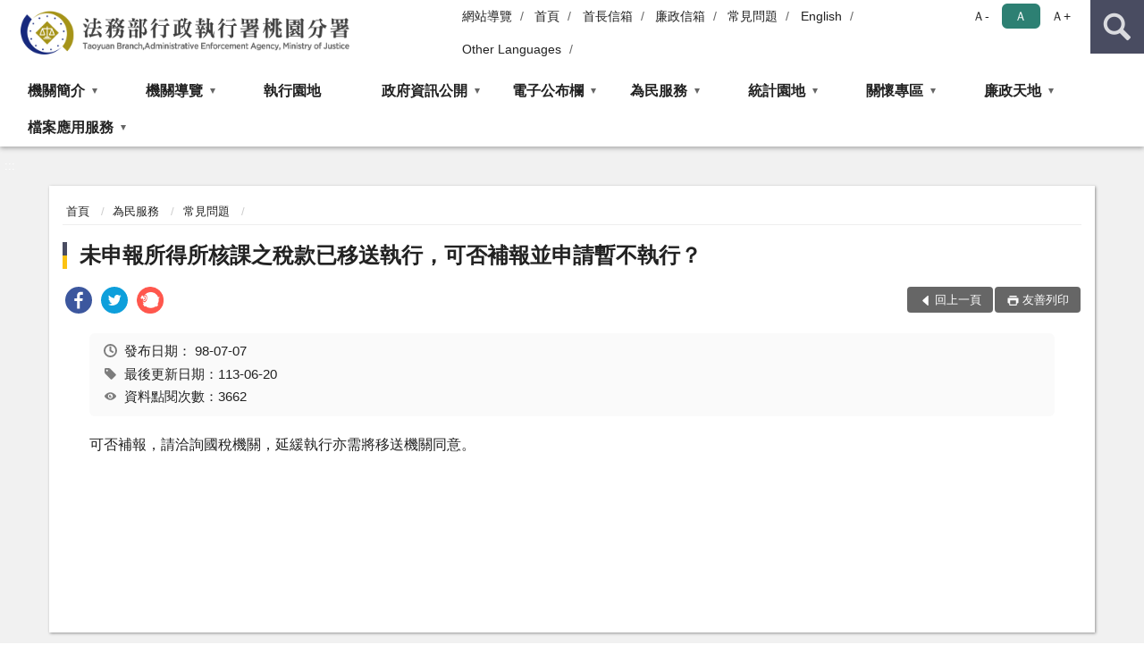

--- FILE ---
content_type: text/html; charset=utf-8
request_url: https://www.tyy.moj.gov.tw/233917/233971/233979/265786/
body_size: 15162
content:


<!doctype html>
<html lang="zh-Hant" class="no-js">
<head>
    <meta charset="utf-8">
    <meta http-equiv="X-UA-Compatible" content="IE=edge">
    <meta name="viewport" content="width=device-width, initial-scale=1">
    <meta name="format-detection" content="telephone=no">
    <meta name="Site" content="行政執行署桃園分署">
    <meta name="Version" content="中文網">
    <meta name="PageType" content="內容頁">
    <meta name="TreeNode" content="常見問題">
    <meta name="ContentTitle" content="未申報所得所核課之稅款已移送執行，可否補報並申請暫不執行？">

    <meta property="og:title" content="未申報所得所核課之稅款已移送執行，可否補報並申請暫不執行？">
    <meta property="og:type" content="website" />
    <meta property="og:url" content="https://www.tyy.moj.gov.tw/233917/233971/233979/265786/" />
    <meta property="og:image" content="">
    <meta property="og:image:width" content="50%">
    <meta property="og:image:height" content="50%">
    <meta property="og:site_name" content="行政執行署桃園分署">
    <meta property="og:description" content="未申報所得所核課之稅款已移送執行，可否補報並申請暫不執行？" />

    <meta name="DC.Title" content="未申報所得所核課之稅款已移送執行，可否補報並申請暫不執行？" />
    <meta name="DC.Creator" content="行政執行署桃園分署" />
    <meta name="DC.Subject" content="未申報所得所核課之稅款已移送執行，可否補報並申請暫不執行？" />
    <meta name="DC.Description" content="常見問題" />
    <meta name="DC.Contributor" content="行政執行署桃園分署" />
    <meta name="DC.Type" content="文字" />
    <meta name="DC.Format" content="text" />
    <meta name="DC.Source" content="行政執行署桃園分署" />
    <meta name="DC.Language" content="中文" />
    <meta name="DC.coverage.t.min" content="2009-07-07" />
    <meta name="DC.coverage.t.max" content="2029-07-07" />
    <meta name="DC.Publisher" content="行政執行署桃園分署" />
    <meta name="DC.Date" content="2009-07-07" />
    <meta name="DC.Identifier" content="2.16.886.101.20003.20006" />
    <meta name="DC.Relation" content="" />
    <meta name="DC.Rights" content="行政執行署桃園分署" />

    <meta name="Category.Theme" content="300" />
    <meta name="Category.Cake" content="600" />
    <meta name="Category.Service" content="I00" />

    <meta name="keywords" />

            <link rel="Shortcut Icon" type="image/x-icon" href="/media/20193657/favicon執行署.png" />
    <title>未申報所得所核課之稅款已移送執行，可否補報並申請暫不執行？-常見問題-法務部行政執行署桃園分署</title>
    <!--HTML5 Shim and Respond.js IE8 support of HTML5 elements and media queries [if lt IE 9]>
    <script src="js/html5shiv.js"></script>
    <script src="js/respond.min.js"></script>
    <![endif]-->
    <!-- slick css-->
    <link rel="stylesheet" type="text/css" href="/Content/D/vendor/slick/slick.css" />
    <link rel="stylesheet" type="text/css" href="/Content/D/vendor/slick/slick-theme.css" />

    <!-- fancybox css -->
    <link rel="stylesheet" href="/Content/D/vendor/fancybox/fancybox.css" />

    <!-- hyUI css -->
    <link rel="stylesheet" href="/Content/D/D1_style/hyui.css">
    <link rel='stylesheet' href='/scripts/jquery-ui.css'>

    <!-- Global site tag (gtag.js) - Google Analytics -->
<script async src="https://www.googletagmanager.com/gtag/js?id=UA-38057507-1"></script>
<script>
  window.dataLayer = window.dataLayer || [];
  function gtag(){dataLayer.push(arguments);}
  gtag('js', new Date());

  gtag('config', 'UA-38057507-1');
</script>
    <!-- Google Tag Manager -->
    <script>
        (function (w, d, s, l, i) {
            w[l] = w[l] || []; w[l].push({
                'gtm.start':
                    new Date().getTime(), event: 'gtm.js'
            }); var f = d.getElementsByTagName(s)[0],
                j = d.createElement(s), dl = l != 'dataLayer' ? '&l=' + l : ''; j.async = true; j.src =
                    'https://www.googletagmanager.com/gtm.js?id=' + i + dl; f.parentNode.insertBefore(j, f);
        })(window, document, 'script', 'dataLayer', 'GTM-PVTNFB4');</script>
    <!-- End Google Tag Manager -->
<style>
    input:disabled, textarea:disabled, select:disabled {
        background-color: #f2f2f2;
    }

    .verify {
        color: blue;
    }

    .mp_slider_container,
    .marquee_container {
        position: relative;
    }
    .mp_slider_container_main {
        width: 100%;
        overflow: hidden;
        position: relative;
    }
    .slick-autoplay-toggle {
        position: absolute;
        right: 20px;
        min-width: 40px;
        top: 4.5px;
        z-index: 10;
        padding: 5px 10px;
        background: rgba(0, 0, 0, 0.7);
        color: #fff;
        border: none;
        cursor: pointer;
        font-size: 0.875rem;
        border-radius: 5px;
    }

    .marquee_container .slick-autoplay-toggle {
        right: 55px;
    }
</style>
</head>
<body>
    <!-- Google Tag Manager (noscript) -->
    <noscript>
        <iframe title="googletag" src="https://www.googletagmanager.com/ns.html?id=GTM-PVTNFB4"
                height="0" width="0" style="display:none;visibility:hidden"></iframe>
    </noscript>
    <!-- End Google Tag Manager (noscript) -->
    <!-- 直接跳主內容區 -->
    <a class="goCenter" href="#aC" tabindex="1">按Enter到主內容區</a>
    <!-- wrapper 最大寬度 -->
    <div class="wrapper">
        
<header class="header ">
    <div class="container">
        <a class="accesskey" href="#aU" id="aU" accesskey="U" title="網站標題">:::</a>
        

<nav class="navigation">
    <!-- 一組ul預設靠右 可同時存在2組-->
    <ul>

                        <li>
                            <a href="/umbraco/surface/Ini/CountAndRedirectUrl?nodeId=657608" title="網站導覽" target="_self" >網站導覽</a>
                        </li>
                        <li>
                            <a href="/umbraco/surface/Ini/CountAndRedirectUrl?nodeId=657635" title="首頁" target="_self" >首頁</a>
                        </li>
                        <li>
                            <a href="/umbraco/surface/Ini/CountAndRedirectUrl?nodeId=657687" title="首長信箱(另開新視窗)" target="_blank" rel="noopener noreferrer">首長信箱</a>
                        </li>
                        <li>
                            <a href="/umbraco/surface/Ini/CountAndRedirectUrl?nodeId=657711" title="廉政信箱" target="_self" >廉政信箱</a>
                        </li>
                        <li>
                            <a href="/umbraco/surface/Ini/CountAndRedirectUrl?nodeId=1664933" title="常見問題(另開新視窗)" target="_blank" rel="noopener noreferrer">常見問題</a>
                        </li>
                        <li>
                            <a href="/umbraco/surface/Ini/CountAndRedirectUrl?nodeId=657703" title="English" target="_self" >English</a>
                        </li>
                        <li>
                            <a href="/umbraco/surface/Ini/CountAndRedirectUrl?nodeId=1322212" title="Other Languages(另開新視窗)" target="_blank" rel="noopener noreferrer">Other Languages</a>
                        </li>

    </ul>
    <div class="font-size">
        <ul>
            <li class="size-s">
                <a href="#" name="fontSize" role="button" aria-pressed="false" title="小字級">Ａ-</a>
            </li>
            <li class="size-m">
                <a href="#" name="fontSize" role="button" aria-pressed="true" title="中字級" class="active">Ａ</a>
            </li>
            <li class="size-l">
                <a href="#" name="fontSize" role="button" aria-pressed="false" title="大字級">Ａ+</a>
            </li>
        </ul>
    </div>
</nav>
<h1>
    <a href="/"><img src="/media/20193662/05法務部行政執行署桃園分署.png" alt="法務部行政執行署桃園分署：回首頁" /></a>
</h1>
<!-- Search Start -->
<section class="search">
    <noscript>
您的瀏覽器不支援 JavaScript 或 JavaScript已停用    </noscript>
    <form action="/234037/234047/" class="form_inline">
        <div class="form_grp">
            <label for="q">搜尋</label>
            <input name="q" id="q" type="text" placeholder="請輸入文字" accesskey="S" autocomplete="off">
            <input title="查詢" type="submit" value="查詢">
        </div>
        <div class="btn_grp">
            <input onclick="window.open('https://www.google.com.tw/advanced_search?hl=zh-TW&as_q=&num=100&as_sitesearch='+location.hostname);" type="button" value="進階搜尋" title="進階搜尋 (另開新視窗)">
        </div>
    </form>
            <div class="keywordHot">
                <ul>
                        <li>
                            <a href="/234037/234047/?q=通訊投標" title="通訊投標">通訊投標</a>
                        </li>
                        <li>
                            <a href="/234037/234047/?q=為民服務" title="為民服務">為民服務</a>
                        </li>
                        <li>
                            <a href="/234037/234047/?q=傳繳" title="傳繳">傳繳</a>
                        </li>
                        <li>
                            <a href="/234037/234047/?q=拍賣" title="拍賣">拍賣</a>
                        </li>
                        <li>
                            <a href="/234037/234047/?q=防疫專區" title="防疫專區">防疫專區</a>
                        </li>
                </ul>
            </div>
</section>
<!-- noscript -->
<noscript>
您的瀏覽器不支援JavaScript語法，JavaScript語法並不影響內容的陳述。您可使用按鍵盤上的Ctrl鍵+ (+)鍵放大/(-)鍵縮小來改變字型大小；回到上一頁可使用瀏覽器提供的 Alt+左方向鍵(←) 快速鍵功能；列印可使用瀏覽器提供的(Ctrl+P)功能。</noscript>
<!-- menu Start -->
<nav class="menu">
    <ul>
                <li>
                    <a href="https://www.tyy.moj.gov.tw/233917/233918/Normalnodelist" title="機關簡介" target="_self" name="menuButton" aria-expanded="false" >機關簡介</a>
                        <ul>
                                <li>
                                    <a href="https://www.tyy.moj.gov.tw/233917/233918/233919/261160/post" target="_self" title="機關沿革"  >機關沿革</a>
                                </li>
                                <li>
                                    <a href="https://www.tyy.moj.gov.tw/233917/233918/233920/1508214/post" target="_self" title="首長簡介"  >首長簡介</a>
                                </li>
                                <li>
                                    <a href="https://www.tyy.moj.gov.tw/233917/233918/233921/261195/post" target="_self" title="組織職掌"  >組織職掌</a>
                                </li>
                                <li>
                                    <a href="https://www.tyy.moj.gov.tw/233917/233918/233922/261201/post" target="_self" title="管轄區域"  >管轄區域</a>
                                </li>
                                <li>
                                    <a href="https://www.tyy.moj.gov.tw/233917/233918/233924/Nodelist" target="_self" title="大事紀專區" name="menuButton" aria-expanded="false" >大事紀專區</a>
                                        <ul>
                                                <li>
                                                    <a href="https://www.tyy.moj.gov.tw/233917/233918/233924/1585475/Lpsimplelist" target="_self" title="114年"  >114年</a>
                                                </li>
                                                <li>
                                                    <a href="https://www.tyy.moj.gov.tw/233917/233918/233924/1434989/Lpsimplelist" target="_self" title="113年"  >113年</a>
                                                </li>
                                                <li>
                                                    <a href="https://www.tyy.moj.gov.tw/233917/233918/233924/1261765/Lpsimplelist" target="_self" title="112年"  >112年</a>
                                                </li>
                                                <li>
                                                    <a href="https://www.tyy.moj.gov.tw/233917/233918/233924/1117656/Lpsimplelist" target="_self" title="111年"  >111年</a>
                                                </li>
                                                <li>
                                                    <a href="https://www.tyy.moj.gov.tw/233917/233918/233924/968936/Lpsimplelist" target="_self" title="110年"  >110年</a>
                                                </li>
                                                <li>
                                                    <a href="https://www.tyy.moj.gov.tw/233917/233918/233924/838300/Lpsimplelist" target="_self" title="109年"  >109年</a>
                                                </li>
                                                <li>
                                                    <a href="https://www.tyy.moj.gov.tw/233917/233918/233924/662976/Lpsimplelist" target="_self" title="108年"  >108年</a>
                                                </li>
                                                <li>
                                                    <a href="https://www.tyy.moj.gov.tw/233917/233918/233924/233925/Lpsimplelist" target="_self" title="107年"  >107年</a>
                                                </li>
                                                <li>
                                                    <a href="https://www.tyy.moj.gov.tw/233917/233918/233924/233926/Lpsimplelist" target="_self" title="106年"  >106年</a>
                                                </li>
                                                <li>
                                                    <a href="https://www.tyy.moj.gov.tw/233917/233918/233924/233927/Lpsimplelist" target="_self" title="105年"  >105年</a>
                                                </li>
                                                <li>
                                                    <a href="https://www.tyy.moj.gov.tw/233917/233918/233924/233928/Lpsimplelist" target="_self" title="104年"  >104年</a>
                                                </li>
                                                <li>
                                                    <a href="https://www.tyy.moj.gov.tw/233917/233918/233924/233929/Lpsimplelist" target="_self" title="103年"  >103年</a>
                                                </li>
                                                <li>
                                                    <a href="https://www.tyy.moj.gov.tw/233917/233918/233924/233930/Lpsimplelist" target="_self" title="102年"  >102年</a>
                                                </li>
                                                <li>
                                                    <a href="https://www.tyy.moj.gov.tw/233917/233918/233924/233931/Lpsimplelist" target="_self" title="101年"  >101年</a>
                                                </li>
                                                <li>
                                                    <a href="https://www.tyy.moj.gov.tw/233917/233918/233924/678898/Nodelist" target="_self" title="大事紀專區(100年以前)"  >大事紀專區(100年以前)</a>
                                                </li>
                                        </ul>
                                </li>
                        </ul>

                </li>
                <li>
                    <a href="https://www.tyy.moj.gov.tw/233917/233943/Normalnodelist" title="機關導覽" target="_self" name="menuButton" aria-expanded="false" >機關導覽</a>
                        <ul>
                                <li>
                                    <a href="https://www.tyy.moj.gov.tw/233917/233943/233944/263441/post" target="_self" title="機關位置圖"  >機關位置圖</a>
                                </li>
                                <li>
                                    <a href="https://www.tyy.moj.gov.tw/233917/233943/233945/263446/post" target="_self" title="樓層介紹"  >樓層介紹</a>
                                </li>
                                <li>
                                    <a href="https://www.tyy.moj.gov.tw/233917/233943/233947/263454/post" target="_self" title="洽公資訊"  >洽公資訊</a>
                                </li>
                        </ul>

                </li>
                <li>
                    <a href="https://www.tpk.moj.gov.tw/9937/9945/9949/" title="執行園地(另開新視窗)" target="_blank"  rel="noopener noreferrer">執行園地</a>

                </li>
                <li>
                    <a href="https://www.tyy.moj.gov.tw/233917/233948/Normalnodelist" title="政府資訊公開" target="_self" name="menuButton" aria-expanded="false" >政府資訊公開</a>
                        <ul>
                                <li>
                                    <a href="https://www.tyy.moj.gov.tw/233917/233948/233949/Nodelist" target="_self" title="預算及決算書、會計報告" name="menuButton" aria-expanded="false" >預算及決算書、會計報告</a>
                                        <ul>
                                                <li>
                                                    <a href="https://www.tyy.moj.gov.tw/233917/233948/233949/233950/Lpsimplelist" target="_self" title="本分署預算、決算報表"  >本分署預算、決算報表</a>
                                                </li>
                                                <li>
                                                    <a href="https://www.tyy.moj.gov.tw/233917/233948/233949/233951/Lpsimplelist" target="_self" title="會計報告"  >會計報告</a>
                                                </li>
                                        </ul>
                                </li>
                                <li>
                                    <a href="https://www.tyy.moj.gov.tw/233917/233948/233952/Lpsimplelist" target="_self" title="重大政策"  >重大政策</a>
                                </li>
                                <li>
                                    <a href="https://mojlaw.moj.gov.tw/index.aspx" target="_blank" title="主管法規(另開新視窗)"  rel="noopener noreferrer">主管法規</a>
                                </li>
                                <li>
                                    <a href="https://www.tyy.moj.gov.tw/233917/233971/233973/" target="_self" title="行政指導文書"  >行政指導文書</a>
                                </li>
                                <li>
                                    <a href="https://www.tyy.moj.gov.tw/233917/233948/233955/1221386/post" target="_self" title="施政計畫"  >施政計畫</a>
                                </li>
                                <li>
                                    <a href="https://www.tyy.moj.gov.tw/233917/233948/233956/Lpsimplelist" target="_self" title="研究報告"  >研究報告</a>
                                </li>
                                <li>
                                    <a href="https://www.tyy.moj.gov.tw/233917/233987/" target="_self" title="業務統計"  >業務統計</a>
                                </li>
                                <li>
                                    <a href="https://www.tyy.moj.gov.tw/233917/233948/233958/263865/post" target="_self" title="請願訴願"  >請願訴願</a>
                                </li>
                                <li>
                                    <a href="https://www.tyy.moj.gov.tw/233917/233948/233959/263868/post" target="_self" title="國家賠償事件"  >國家賠償事件</a>
                                </li>
                                <li>
                                    <a href="https://www.tyy.moj.gov.tw/233917/233948/233960/Lpsimplelist" target="_self" title="書面之公共工程及採購契約"  >書面之公共工程及採購契約</a>
                                </li>
                                <li>
                                    <a href="https://www.tyy.moj.gov.tw/233917/233948/233961/263998/post" target="_self" title="支付或接受之補助"  >支付或接受之補助</a>
                                </li>
                                <li>
                                    <a href="https://www.tyy.moj.gov.tw/233917/233948/233962/1161261/post" target="_self" title="提供政府資訊申請書"  >提供政府資訊申請書</a>
                                </li>
                                <li>
                                    <a href="https://www.tyy.moj.gov.tw/233917/233948/233963/1161282/post" target="_self" title="個人資料檔案公開"  >個人資料檔案公開</a>
                                </li>
                                <li>
                                    <a href="https://www.tyy.moj.gov.tw/233917/233948/233964/Lpsimplelist" target="_self" title="內部控制聲明書"  >內部控制聲明書</a>
                                </li>
                                <li>
                                    <a href="https://www.tyy.moj.gov.tw/233917/233948/766662/Lpsimplelist" target="_self" title="政策宣導廣告經費彙整"  >政策宣導廣告經費彙整</a>
                                </li>
                                <li>
                                    <a href="https://www.tyy.moj.gov.tw/233917/233948/884310/1564527/post" target="_self" title="公共設施維護管理"  >公共設施維護管理</a>
                                </li>
                                <li>
                                    <a href="https://www.tyy.moj.gov.tw/233917/233948/924111/Lpsimplelist" target="_self" title="性別主流化專區"  >性別主流化專區</a>
                                </li>
                                <li>
                                    <a href="https://www.tyy.moj.gov.tw/233917/233948/935502/935513/post" target="_self" title="資訊安全行政規則"  >資訊安全行政規則</a>
                                </li>
                        </ul>

                </li>
                <li>
                    <a href="https://www.tyy.moj.gov.tw/233917/233965/Normalnodelist" title="電子公布欄" target="_self" name="menuButton" aria-expanded="false" >電子公布欄</a>
                        <ul>
                                <li>
                                    <a href="https://www.tyy.moj.gov.tw/233917/233965/233966/Lpsimplelist" target="_self" title="最新消息"  >最新消息</a>
                                </li>
                                <li>
                                    <a href="https://www.tyy.moj.gov.tw/233917/233965/805550/Lpsimplelist" target="_self" title="新聞稿專區"  >新聞稿專區</a>
                                </li>
                                <li>
                                    <a href="https://www.tpkonsale.moj.gov.tw/Estate" target="_blank" title="不動產拍賣公告(另開新視窗)"  rel="noopener noreferrer">不動產拍賣公告</a>
                                </li>
                                <li>
                                    <a href="https://www.tpkonsale.moj.gov.tw/Chattel" target="_blank" title="動產拍賣公告(另開新視窗)"  rel="noopener noreferrer">動產拍賣公告</a>
                                </li>
                                <li>
                                    <a href="https://www.tpk.moj.gov.tw/9539/9801/Lpsimplelist" target="_blank" title="獎勵檢舉公告(另開新視窗)"  rel="noopener noreferrer">獎勵檢舉公告</a>
                                </li>
                                <li>
                                    <a href="https://www.tyy.moj.gov.tw/233917/233965/849806/Lpsimplelist" target="_self" title="防疫專區"  >防疫專區</a>
                                </li>
                        </ul>

                </li>
                <li>
                    <a href="https://www.tyy.moj.gov.tw/233917/233971/Normalnodelist" title="為民服務" target="_self" name="menuButton" aria-expanded="false" >為民服務</a>
                        <ul>
                                <li>
                                    <a href="https://www.tyy.moj.gov.tw/233917/233971/233979/Lpsimplelist" target="_self" title="常見問題"  >常見問題</a>
                                </li>
                                <li>
                                    <a href="https://www.tyy.moj.gov.tw/233917/233971/233972/Lpsimplelist" target="_self" title="為民服務園地"  >為民服務園地</a>
                                </li>
                                <li>
                                    <a href="https://www.tyy.moj.gov.tw/233917/233971/233973/Lpsimplelist" target="_self" title="書類下載區"  >書類下載區</a>
                                </li>
                                <li>
                                    <a href="https://www.tyy.moj.gov.tw/233917/233971/233974/Lpsimplelist" target="_self" title="個案轉介單下載區"  >個案轉介單下載區</a>
                                </li>
                                <li>
                                    <a href="https://www.tyy.moj.gov.tw/233917/233971/233976/265629/post" target="_self" title="各項業務處理流程圖"  >各項業務處理流程圖</a>
                                </li>
                                <li>
                                    <a href="https://www.tyy.moj.gov.tw/233917/233971/233977/265634/" target="_self" title="民意信箱處理流程說明"  >民意信箱處理流程說明</a>
                                </li>
                                <li>
                                    <a href="https://www.tyy.moj.gov.tw/233917/233971/658785/Lpsimplelist" target="_self" title="陳情處理規定"  >陳情處理規定</a>
                                </li>
                                <li>
                                    <a href="https://eservice.moj.gov.tw/" target="_blank" title="民眾申辦項目(另開新視窗)"  rel="noopener noreferrer">民眾申辦項目</a>
                                </li>
                                <li>
                                    <a href="https://www.tyy.moj.gov.tw/233917/233971/798137/803221/post" target="_self" title="不動產通訊投標專區"  >不動產通訊投標專區</a>
                                </li>
                                <li>
                                    <a href="https://www.tyy.moj.gov.tw/233917/233971/1023269/1023306/post" target="_self" title="線上回傳繳款證明"  >線上回傳繳款證明</a>
                                </li>
                        </ul>

                </li>
                <li>
                    <a href="https://www.tyy.moj.gov.tw/233917/233987/Normalnodelist" title="統計園地" target="_self" name="menuButton" aria-expanded="false" >統計園地</a>
                        <ul>
                                <li>
                                    <a href="https://www.tyy.moj.gov.tw/233917/233987/233989/Nodelist" target="_self" title="行政執行統計" name="menuButton" aria-expanded="false" >行政執行統計</a>
                                        <ul>
                                                <li>
                                                    <a href="https://www.tyy.moj.gov.tw/233917/233987/233989/233990/1561056/post" target="_self" title="行政執行案件收結情形"  >行政執行案件收結情形</a>
                                                </li>
                                                <li>
                                                    <a href="https://www.tyy.moj.gov.tw/233917/233987/233989/233991/1561074/post" target="_self" title="行政執行案件徵起金額"  >行政執行案件徵起金額</a>
                                                </li>
                                                <li>
                                                    <a href="https://www.tyy.moj.gov.tw/233917/233948/233959/263868/" target="_self" title="國家賠償事件收結情形"  >國家賠償事件收結情形</a>
                                                </li>
                                        </ul>
                                </li>
                                <li>
                                    <a href="https://www.tyy.moj.gov.tw/233917/233987/233994/233995/Lpsimplelist" target="_self" title="業務成效" name="menuButton" aria-expanded="false" >業務成效</a>
                                        <ul>
                                                <li>
                                                    <a href="https://www.tyy.moj.gov.tw/233917/233987/233994/233995/1561085/post" target="_self" title="聲明異議案件"  >聲明異議案件</a>
                                                </li>
                                        </ul>
                                </li>
                                <li>
                                    <a href="https://www.rjsd.moj.gov.tw/RJSDWeb/common/SubMenu.aspx?menu=BOOK" target="_blank" title="統計分析(另開新視窗)"  rel="noopener noreferrer">統計分析</a>
                                </li>
                                <li>
                                    <a href="https://www.rjsd.moj.gov.tw/RJSDWeb/common/RelatedWebsite.aspx" target="_blank" title="統計相關網站(另開新視窗)"  rel="noopener noreferrer">統計相關網站</a>
                                </li>
                                <li>
                                    <a href="https://www.tyy.moj.gov.tw/233917/233987/1008275/Lpsimplelist" target="_self" title="園地導覽"  >園地導覽</a>
                                </li>
                        </ul>

                </li>
                <li>
                    <a href="https://www.tyy.moj.gov.tw/233917/1209924/Normalnodelist" title="關懷專區" target="_self" name="menuButton" aria-expanded="false" >關懷專區</a>
                        <ul>
                                <li>
                                    <a href="https://www.tyy.moj.gov.tw/234052/234079/1228866/" target="_blank" title="欠稅費查詢及繳款(另開新視窗)"  rel="noopener noreferrer">欠稅費查詢及繳款</a>
                                </li>
                                <li>
                                    <a href="https://www.tyy.moj.gov.tw/234052/234079/1229026/" target="_blank" title="老舊機車報廢切結(另開新視窗)"  rel="noopener noreferrer">老舊機車報廢切結</a>
                                </li>
                                <li>
                                    <a href="https://www.tyy.moj.gov.tw/234052/234079/1229029/" target="_blank" title="法律扶助(另開新視窗)"  rel="noopener noreferrer">法律扶助</a>
                                </li>
                                <li>
                                    <a href="https://www.tyy.moj.gov.tw/234052/234079/1229032/" target="_blank" title="社會救助及就業訊息(另開新視窗)"  rel="noopener noreferrer">社會救助及就業訊息</a>
                                </li>
                                <li>
                                    <a href="https://www.tyy.moj.gov.tw/233917/1209924/1228837/Lpsimplelist" target="_self" title="溫馨故事"  >溫馨故事</a>
                                </li>
                                <li>
                                    <a href="https://www.tyy.moj.gov.tw/233917/1209924/1322551/Lpsimplelist" target="_self" title="業務宣導及關懷"  >業務宣導及關懷</a>
                                </li>
                        </ul>

                </li>
                <li>
                    <a href="https://www.tyy.moj.gov.tw/233917/234014/Normalnodelist" title="廉政天地" target="_self" name="menuButton" aria-expanded="false" >廉政天地</a>
                        <ul>
                                <li>
                                    <a href="https://www.tyy.moj.gov.tw/233917/234014/234015/266414/post" target="_self" title="政風業務職掌"  >政風業務職掌</a>
                                </li>
                                <li>
                                    <a href="https://www.aac.moj.gov.tw/6398/6540/1309611/" target="_blank" title="揭弊者保護專區(另開新視窗)"  rel="noopener noreferrer">揭弊者保護專區</a>
                                </li>
                                <li>
                                    <a href="https://www.tyy.moj.gov.tw/233917/234014/1209971/Lpsimplelist" target="_self" title="請託關說專區"  >請託關說專區</a>
                                </li>
                                <li>
                                    <a href="https://www.tyy.moj.gov.tw/233917/233965/1003683/" target="_self" title="身分揭露及公開專區"  >身分揭露及公開專區</a>
                                </li>
                                <li>
                                    <a href="https://www.tyy.moj.gov.tw/234037/234039/657711/" target="_blank" title="廉政信箱(另開新視窗)"  rel="noopener noreferrer">廉政信箱</a>
                                </li>
                                <li>
                                    <a href="https://www.tyy.moj.gov.tw/233917/234014/1328913/Lpsimplelist" target="_self" title="廉政宣導"  >廉政宣導</a>
                                </li>
                        </ul>

                </li>
                <li>
                    <a href="https://www.tyy.moj.gov.tw/233917/1321557/Normalnodelist" title="檔案應用服務" target="_self" name="menuButton" aria-expanded="false" >檔案應用服務</a>
                        <ul>
                                <li>
                                    <a href="/media/20516250/桃園分署檔案申請應用作業要點.pdf?mediaDL=true" target="_blank" title="檔案申請應用作業要點.pdf(另開新視窗)"  rel="noopener noreferrer">檔案申請應用作業要點</a>
                                </li>
                                <li>
                                    <a href="https://www.tyy.moj.gov.tw/233917/1321557/1321564/Lpsimplelist" target="_self" title="檔案應用申請書表"  >檔案應用申請書表</a>
                                </li>
                                <li>
                                    <a href="https://www.tyy.moj.gov.tw/233917/1321557/1321566/Lpsimplelist" target="_self" title="檔案應用Q＆A"  >檔案應用Q＆A</a>
                                </li>
                                <li>
                                    <a href="https://www.archives.gov.tw/" target="_blank" title="國家檔案局(另開新視窗)"  rel="noopener noreferrer">國家檔案局</a>
                                </li>
                                <li>
                                    <a href="https://www.tyy.moj.gov.tw/233917/1321557/1321573/Lpsimplelist" target="_self" title="相關法規"  >相關法規</a>
                                </li>
                        </ul>

                </li>
    </ul>
</nav>


    </div>
</header>
<div id="center" class="main innerpage">
    <a class="accesskey" href="#aC" id="aC" accesskey="C" title="主要內容區">:::</a>
    <div class="container">
        <!-- content為一定要存在之內容區 -->
        <div class="content">
            <!-- breadcrumb路徑 -->
            
    <div class="breadcrumb">
        <ul>
                    <li>
                        <a href="/">首頁</a>
                    </li>
                    <li>
                        <a href="https://www.tyy.moj.gov.tw/233917/233971/Normalnodelist" title="為民服務" target="_self" >為民服務</a>
                    </li>
                    <li>
                        <a href="https://www.tyy.moj.gov.tw/233917/233971/233979/Lpsimplelist" title="常見問題" target="_self" >常見問題</a>
                    </li>
            
        </ul>
    </div>

            <!-- h2節點 -->
            <h2 class="title" tabindex="0">未申報所得所核課之稅款已移送執行，可否補報並申請暫不執行？</h2>
                <div class="share ">
                    <ul>
                        <li>
                            <a role="link" title="facebook(另開新視窗)" href="javascript:desc='';via='';if(document.referrer)via=document.referrer;if(typeof(_ref)!='undefined')via=_ref;if(window.getSelection)desc=window.getSelection();if(document.getSelection)desc=document.getSelection();if(document.selection)desc=document.selection.createRange().text;void(open('https://www.facebook.com/share.php?u='+encodeURIComponent(location.href)));"><img src="/content/A/images/basic/icon_facebook.svg" alt="facebook "></a>
                        </li>
                        <li>
                            <a role="link" title="twitter(另開新視窗)" href="javascript:void(window.open('https://twitter.com/home/?status='.concat(encodeURIComponent(document.title)).concat(' ').concat(encodeURIComponent(location.href))));"><img src="/content/A/images/basic/icon_twitter.svg " alt="twitter "></a>
                        </li>
                        <li>
                            <a role="link" title="plurk(另開新視窗)" href="javascript:void(window.open('https://www.plurk.com/?qualifier=shares&amp;status='.concat(encodeURIComponent(location.href)).concat(' ').concat('(').concat(encodeURIComponent(document.title)).concat(')')));"><img src="/content/A/images/basic/function_plurk.png " alt="plurk "></a>
                        </li>
                        
                    </ul>
                </div>
                        <!-- function功能區塊 -->
            <div class="function">
                <ul>
                    <li class="back icon_back">
                        <a role="button" href="javascript:window.location =document.referrer;">回上一頁</a>
                    </li>
                        <li class="print icon_print">
                            <a role="button" href="javascript:window.print();">友善列印</a>
                        </li>
                                    </ul>
            </div>
            
<style>
    .file_download li a[href*=".pdf"]:after {
        background: url(/Content/A/images/basic/icon_pdf.jpg);
    }

    .file_download li a[href*=".doc"]:after {
        background: url(/Content/A/images/basic/icon_doc.jpg);
    }

    .file_download li a[href*=".odf"]:after {
        background: url(/Content/A/images/basic/icon_odf.jpg);
    }

    .file_download li a[href*=".odt"]:after {
        background: url(/Content/A/images/basic/icon_odt.jpg);
    }

    .file_download li a[href*=".xls"]:after {
        background: url(/Content/A/images/basic/icon_xls.jpg);
    }

    .file_download li a[href*=".ppt"]:after {
        background: url(/Content/A/images/basic/icon_ppt.jpg);
    }

    .file_download li a[href*=".jpg"]:after {
        background: url(/Content/A/images/basic/icon_jpg.jpg);
    }

    .file_download li a[href*=".mp3"]:after {
        background: url(/Content/A/images/basic/icon_mp3.jpg);
    }

    .file_download li a[href*=".mov"]:after {
        background: url(/Content/A/images/basic/icon_mov.jpg);
    }

    .file_download li a[href*=".txt"]:after {
        background: url(/Content/A/images/basic/icon_txt.jpg);
    }

    .file_download li a[href*=".dot"]:after {
        background: url(/Content/A/images/basic/icon_dot.jpg);
    }

    .file_download li a[href*=".zip"]:after {
        background: url(/Content/A/images/basic/icon_zip.jpg);
    }
</style>
            <!-- CP Start -->
            <section class="cp ">
                <div class="info">
                    <ul>
                        <li>
                            <i class="i_clock"></i>發布日期：
                            <time datetime="2009-07-07 00:00:00" title="發布日期">98-07-07</time>
                        </li>
                        <li>
                            <i class="i_tag"></i>最後更新日期：113-06-20
                        </li>
                        <li>
                            <i class="i_view"></i>資料點閱次數：3662
                        </li>
                    </ul>
                </div>
                <p>可否補報，請洽詢國稅機關，延緩執行亦需將移送機關同意。</p>
                
            </section>
            <!-- CP End -->
            <!-- cp_slider+slick_lightbox -->
            <!-- weblink 外部連結 -->
            <!-- file download 檔案下載 -->



        </div>
    </div>
</div>

<!-- fatfooter Start -->
<section class="fatfooter">
    <div class="container">
        <button type="button" name="收合" class="btn btn-fatfooter">收合</button>
        <nav>
            <ul>
                        <li>
                            <a href="https://www.tyy.moj.gov.tw/233917/233918/Normalnodelist"  target="_self" title="機關簡介" >機關簡介</a>
                                    <ul>
                                            <li>
                                                <a href="https://www.tyy.moj.gov.tw/233917/233918/233919/261160/post" target="_self" title="機關沿革" >機關沿革</a>
                                            </li>
                                            <li>
                                                <a href="https://www.tyy.moj.gov.tw/233917/233918/233920/1508214/post" target="_self" title="首長簡介" >首長簡介</a>
                                            </li>
                                            <li>
                                                <a href="https://www.tyy.moj.gov.tw/233917/233918/233921/261195/post" target="_self" title="組織職掌" >組織職掌</a>
                                            </li>
                                            <li>
                                                <a href="https://www.tyy.moj.gov.tw/233917/233918/233922/261201/post" target="_self" title="管轄區域" >管轄區域</a>
                                            </li>
                                            <li>
                                                <a href="https://www.tyy.moj.gov.tw/233917/233918/233924/Nodelist" target="_self" title="大事紀專區" >大事紀專區</a>
                                            </li>
                                    </ul>

                        </li>
                        <li>
                            <a href="https://www.tyy.moj.gov.tw/233917/233943/Normalnodelist"  target="_self" title="機關導覽" >機關導覽</a>
                                    <ul>
                                            <li>
                                                <a href="https://www.tyy.moj.gov.tw/233917/233943/233944/263441/post" target="_self" title="機關位置圖" >機關位置圖</a>
                                            </li>
                                            <li>
                                                <a href="https://www.tyy.moj.gov.tw/233917/233943/233945/263446/post" target="_self" title="樓層介紹" >樓層介紹</a>
                                            </li>
                                            <li>
                                                <a href="https://www.tyy.moj.gov.tw/233917/233943/233947/263454/post" target="_self" title="洽公資訊" >洽公資訊</a>
                                            </li>
                                    </ul>

                        </li>
                        <li>
                            <a href="https://www.tpk.moj.gov.tw/9937/9945/9949/"  target="_blank" title="執行園地(另開新視窗)" rel="noopener noreferrer">執行園地</a>

                        </li>
                        <li>
                            <a href="https://www.tyy.moj.gov.tw/233917/233948/Normalnodelist"  target="_self" title="政府資訊公開" >政府資訊公開</a>
                                    <ul>
                                            <li>
                                                <a href="https://www.tyy.moj.gov.tw/233917/233948/233949/Nodelist" target="_self" title="預算及決算書、會計報告" >預算及決算書、會計報告</a>
                                            </li>
                                            <li>
                                                <a href="https://www.tyy.moj.gov.tw/233917/233948/233952/Lpsimplelist" target="_self" title="重大政策" >重大政策</a>
                                            </li>
                                            <li>
                                                <a href="https://mojlaw.moj.gov.tw/index.aspx" target="_blank" title="主管法規(另開新視窗)" rel="noopener noreferrer">主管法規</a>
                                            </li>
                                            <li>
                                                <a href="https://www.tyy.moj.gov.tw/233917/233971/233973/" target="_self" title="行政指導文書" >行政指導文書</a>
                                            </li>
                                            <li>
                                                <a href="https://www.tyy.moj.gov.tw/233917/233948/233955/1221386/post" target="_self" title="施政計畫" >施政計畫</a>
                                            </li>
                                            <li>
                                                <a href="https://www.tyy.moj.gov.tw/233917/233948/233956/Lpsimplelist" target="_self" title="研究報告" >研究報告</a>
                                            </li>
                                            <li>
                                                <a href="https://www.tyy.moj.gov.tw/233917/233987/" target="_self" title="業務統計" >業務統計</a>
                                            </li>
                                            <li>
                                                <a href="https://www.tyy.moj.gov.tw/233917/233948/233958/263865/post" target="_self" title="請願訴願" >請願訴願</a>
                                            </li>
                                            <li>
                                                <a href="https://www.tyy.moj.gov.tw/233917/233948/233959/263868/post" target="_self" title="國家賠償事件" >國家賠償事件</a>
                                            </li>
                                            <li>
                                                <a href="https://www.tyy.moj.gov.tw/233917/233948/233960/Lpsimplelist" target="_self" title="書面之公共工程及採購契約" >書面之公共工程及採購契約</a>
                                            </li>
                                            <li>
                                                <a href="https://www.tyy.moj.gov.tw/233917/233948/233961/263998/post" target="_self" title="支付或接受之補助" >支付或接受之補助</a>
                                            </li>
                                            <li>
                                                <a href="https://www.tyy.moj.gov.tw/233917/233948/233962/1161261/post" target="_self" title="提供政府資訊申請書" >提供政府資訊申請書</a>
                                            </li>
                                            <li>
                                                <a href="https://www.tyy.moj.gov.tw/233917/233948/233963/1161282/post" target="_self" title="個人資料檔案公開" >個人資料檔案公開</a>
                                            </li>
                                            <li>
                                                <a href="https://www.tyy.moj.gov.tw/233917/233948/233964/Lpsimplelist" target="_self" title="內部控制聲明書" >內部控制聲明書</a>
                                            </li>
                                            <li>
                                                <a href="https://www.tyy.moj.gov.tw/233917/233948/766662/Lpsimplelist" target="_self" title="政策宣導廣告經費彙整" >政策宣導廣告經費彙整</a>
                                            </li>
                                            <li>
                                                <a href="https://www.tyy.moj.gov.tw/233917/233948/884310/1564527/post" target="_self" title="公共設施維護管理" >公共設施維護管理</a>
                                            </li>
                                            <li>
                                                <a href="https://www.tyy.moj.gov.tw/233917/233948/924111/Lpsimplelist" target="_self" title="性別主流化專區" >性別主流化專區</a>
                                            </li>
                                            <li>
                                                <a href="https://www.tyy.moj.gov.tw/233917/233948/935502/935513/post" target="_self" title="資訊安全行政規則" >資訊安全行政規則</a>
                                            </li>
                                    </ul>

                        </li>
                        <li>
                            <a href="https://www.tyy.moj.gov.tw/233917/233965/Normalnodelist"  target="_self" title="電子公布欄" >電子公布欄</a>
                                    <ul>
                                            <li>
                                                <a href="https://www.tyy.moj.gov.tw/233917/233965/233966/Lpsimplelist" target="_self" title="最新消息" >最新消息</a>
                                            </li>
                                            <li>
                                                <a href="https://www.tyy.moj.gov.tw/233917/233965/805550/Lpsimplelist" target="_self" title="新聞稿專區" >新聞稿專區</a>
                                            </li>
                                            <li>
                                                <a href="https://www.tpkonsale.moj.gov.tw/Estate" target="_blank" title="不動產拍賣公告(另開新視窗)" rel="noopener noreferrer">不動產拍賣公告</a>
                                            </li>
                                            <li>
                                                <a href="https://www.tpkonsale.moj.gov.tw/Chattel" target="_blank" title="動產拍賣公告(另開新視窗)" rel="noopener noreferrer">動產拍賣公告</a>
                                            </li>
                                            <li>
                                                <a href="https://www.tpk.moj.gov.tw/9539/9801/Lpsimplelist" target="_blank" title="獎勵檢舉公告(另開新視窗)" rel="noopener noreferrer">獎勵檢舉公告</a>
                                            </li>
                                            <li>
                                                <a href="https://www.tyy.moj.gov.tw/233917/233965/849806/Lpsimplelist" target="_self" title="防疫專區" >防疫專區</a>
                                            </li>
                                    </ul>

                        </li>
                        <li>
                            <a href="https://www.tyy.moj.gov.tw/233917/233971/Normalnodelist"  target="_self" title="為民服務" >為民服務</a>
                                    <ul>
                                            <li>
                                                <a href="https://www.tyy.moj.gov.tw/233917/233971/233979/Lpsimplelist" target="_self" title="常見問題" >常見問題</a>
                                            </li>
                                            <li>
                                                <a href="https://www.tyy.moj.gov.tw/233917/233971/233972/Lpsimplelist" target="_self" title="為民服務園地" >為民服務園地</a>
                                            </li>
                                            <li>
                                                <a href="https://www.tyy.moj.gov.tw/233917/233971/233973/Lpsimplelist" target="_self" title="書類下載區" >書類下載區</a>
                                            </li>
                                            <li>
                                                <a href="https://www.tyy.moj.gov.tw/233917/233971/233974/Lpsimplelist" target="_self" title="個案轉介單下載區" >個案轉介單下載區</a>
                                            </li>
                                            <li>
                                                <a href="https://www.tyy.moj.gov.tw/233917/233971/233976/265629/post" target="_self" title="各項業務處理流程圖" >各項業務處理流程圖</a>
                                            </li>
                                            <li>
                                                <a href="https://www.tyy.moj.gov.tw/233917/233971/233977/265634/" target="_self" title="民意信箱處理流程說明" >民意信箱處理流程說明</a>
                                            </li>
                                            <li>
                                                <a href="https://www.tyy.moj.gov.tw/233917/233971/658785/Lpsimplelist" target="_self" title="陳情處理規定" >陳情處理規定</a>
                                            </li>
                                            <li>
                                                <a href="https://eservice.moj.gov.tw/" target="_blank" title="民眾申辦項目(另開新視窗)" rel="noopener noreferrer">民眾申辦項目</a>
                                            </li>
                                            <li>
                                                <a href="https://www.tyy.moj.gov.tw/233917/233971/798137/803221/post" target="_self" title="不動產通訊投標專區" >不動產通訊投標專區</a>
                                            </li>
                                            <li>
                                                <a href="https://www.tyy.moj.gov.tw/233917/233971/1023269/1023306/post" target="_self" title="線上回傳繳款證明" >線上回傳繳款證明</a>
                                            </li>
                                    </ul>

                        </li>
                        <li>
                            <a href="https://www.tyy.moj.gov.tw/233917/233987/Normalnodelist"  target="_self" title="統計園地" >統計園地</a>
                                    <ul>
                                            <li>
                                                <a href="https://www.tyy.moj.gov.tw/233917/233987/233989/Nodelist" target="_self" title="行政執行統計" >行政執行統計</a>
                                            </li>
                                            <li>
                                                <a href="https://www.tyy.moj.gov.tw/233917/233987/233994/233995/Lpsimplelist" target="_self" title="業務成效" >業務成效</a>
                                            </li>
                                            <li>
                                                <a href="https://www.rjsd.moj.gov.tw/RJSDWeb/common/SubMenu.aspx?menu=BOOK" target="_blank" title="統計分析(另開新視窗)" rel="noopener noreferrer">統計分析</a>
                                            </li>
                                            <li>
                                                <a href="https://www.rjsd.moj.gov.tw/RJSDWeb/common/RelatedWebsite.aspx" target="_blank" title="統計相關網站(另開新視窗)" rel="noopener noreferrer">統計相關網站</a>
                                            </li>
                                            <li>
                                                <a href="https://www.tyy.moj.gov.tw/233917/233987/1008275/Lpsimplelist" target="_self" title="園地導覽" >園地導覽</a>
                                            </li>
                                    </ul>

                        </li>
                        <li>
                            <a href="https://www.tyy.moj.gov.tw/233917/1209924/Normalnodelist"  target="_self" title="關懷專區" >關懷專區</a>
                                    <ul>
                                            <li>
                                                <a href="https://www.tyy.moj.gov.tw/234052/234079/1228866/" target="_blank" title="欠稅費查詢及繳款(另開新視窗)" rel="noopener noreferrer">欠稅費查詢及繳款</a>
                                            </li>
                                            <li>
                                                <a href="https://www.tyy.moj.gov.tw/234052/234079/1229026/" target="_blank" title="老舊機車報廢切結(另開新視窗)" rel="noopener noreferrer">老舊機車報廢切結</a>
                                            </li>
                                            <li>
                                                <a href="https://www.tyy.moj.gov.tw/234052/234079/1229029/" target="_blank" title="法律扶助(另開新視窗)" rel="noopener noreferrer">法律扶助</a>
                                            </li>
                                            <li>
                                                <a href="https://www.tyy.moj.gov.tw/234052/234079/1229032/" target="_blank" title="社會救助及就業訊息(另開新視窗)" rel="noopener noreferrer">社會救助及就業訊息</a>
                                            </li>
                                            <li>
                                                <a href="https://www.tyy.moj.gov.tw/233917/1209924/1228837/Lpsimplelist" target="_self" title="溫馨故事" >溫馨故事</a>
                                            </li>
                                            <li>
                                                <a href="https://www.tyy.moj.gov.tw/233917/1209924/1322551/Lpsimplelist" target="_self" title="業務宣導及關懷" >業務宣導及關懷</a>
                                            </li>
                                    </ul>

                        </li>
                        <li>
                            <a href="https://www.tyy.moj.gov.tw/233917/234014/Normalnodelist"  target="_self" title="廉政天地" >廉政天地</a>
                                    <ul>
                                            <li>
                                                <a href="https://www.tyy.moj.gov.tw/233917/234014/234015/266414/post" target="_self" title="政風業務職掌" >政風業務職掌</a>
                                            </li>
                                            <li>
                                                <a href="https://www.aac.moj.gov.tw/6398/6540/1309611/" target="_blank" title="揭弊者保護專區(另開新視窗)" rel="noopener noreferrer">揭弊者保護專區</a>
                                            </li>
                                            <li>
                                                <a href="https://www.tyy.moj.gov.tw/233917/234014/1209971/Lpsimplelist" target="_self" title="請託關說專區" >請託關說專區</a>
                                            </li>
                                            <li>
                                                <a href="https://www.tyy.moj.gov.tw/233917/233965/1003683/" target="_self" title="身分揭露及公開專區" >身分揭露及公開專區</a>
                                            </li>
                                            <li>
                                                <a href="https://www.tyy.moj.gov.tw/234037/234039/657711/" target="_blank" title="廉政信箱(另開新視窗)" rel="noopener noreferrer">廉政信箱</a>
                                            </li>
                                            <li>
                                                <a href="https://www.tyy.moj.gov.tw/233917/234014/1328913/Lpsimplelist" target="_self" title="廉政宣導" >廉政宣導</a>
                                            </li>
                                    </ul>

                        </li>
                        <li>
                            <a href="https://www.tyy.moj.gov.tw/233917/1321557/Normalnodelist"  target="_self" title="檔案應用服務" >檔案應用服務</a>
                                    <ul>
                                            <li>
                                                <a href="/media/20516250/桃園分署檔案申請應用作業要點.pdf?mediaDL=true" target="_blank" title="檔案申請應用作業要點.pdf(另開新視窗)" rel="noopener noreferrer">檔案申請應用作業要點</a>
                                            </li>
                                            <li>
                                                <a href="https://www.tyy.moj.gov.tw/233917/1321557/1321564/Lpsimplelist" target="_self" title="檔案應用申請書表" >檔案應用申請書表</a>
                                            </li>
                                            <li>
                                                <a href="https://www.tyy.moj.gov.tw/233917/1321557/1321566/Lpsimplelist" target="_self" title="檔案應用Q＆A" >檔案應用Q＆A</a>
                                            </li>
                                            <li>
                                                <a href="https://www.archives.gov.tw/" target="_blank" title="國家檔案局(另開新視窗)" rel="noopener noreferrer">國家檔案局</a>
                                            </li>
                                            <li>
                                                <a href="https://www.tyy.moj.gov.tw/233917/1321557/1321573/Lpsimplelist" target="_self" title="相關法規" >相關法規</a>
                                            </li>
                                    </ul>

                        </li>
            </ul>
        </nav>
    </div>
</section>
<!-- footer -->
<footer>
    <div class="container">
        <a class="accesskey" href="#aB" id="aB" accesskey="B" title="頁尾區">:::</a>
            <div class="location">
                <p>
                    地址: 330046 桃園市桃園區復興路186號<br>
<a href="https://www.tyy.moj.gov.tw/233917/233943/233944/263441/post" title="機關位置圖">機關位置圖</a>
                </p>
            </div>
                    <div class="contact">
                <p>
                    總機:(03)3579573
                </p>
            </div>
            <hr>
        <div class="qrcode">
                    <img src="/media/20460150/qrioitw-1.png?height=75" alt="桃園分署QR Code" title="桃園分署QR Code">
        </div>
        <div class="footer_info">
            <ul class="footer_link">
                        <li>
                            <a href="/umbraco/surface/Ini/CountAndRedirectUrl?nodeId=657566" title="資訊安全政策宣告(另開新視窗)" target="_blank" rel="noopener noreferrer">資訊安全政策宣告</a>
                        </li>
                        <li>
                            <a href="/umbraco/surface/Ini/CountAndRedirectUrl?nodeId=657688" title="隱私權保護宣告(另開新視窗)" target="_blank" rel="noopener noreferrer">隱私權保護宣告</a>
                        </li>
                        <li>
                            <a href="/234037/234040/1220829/post" title="資料開放宣告" target="_self" >資料開放宣告</a>
                        </li>
            </ul>
            服務時間：9:00~12:30 、 13:30~17:00
（中午由輪值人員服務）




<BR>為提供更為穩定的瀏覽品質與使用體驗，建議更新瀏覽器至以下版本：IE10(含)以上、最新版本Chrome、最新版本Firefox
        </div>
        <div class="footer_icon">
                            <a target="_blank" rel="noopener noreferrer" href="https://accessibility.moda.gov.tw/Applications/Detail?category=20241105105232" title="通過AA等級無障礙網頁檢測,另開新視窗">
                    <img src="/Content/A/images/basic/accessibilityAA.jpg" alt="通過AA等級無障礙網頁檢測">
                </a>
                            <a target="_blank" rel="noopener noreferrer" href="https://www.gov.tw/" title="我的e政府,另開新視窗">
                    <img src="/Content/A/images/basic/egov.png" alt="我的e政府,另開新視窗">
                </a>
                            <a target="_blank" rel="noopener noreferrer" href="https://www.youtube.com/channel/UCuI3A_FZzNl9deY_lROdIgQ" title="youtube(另開新視窗)">
                    <img src="/Content/A/images/icon_youtube.png" alt="youtube">
                </a>
                                        <a target="_blank" rel="noopener noreferrer" href="https://www.facebook.com/people/%E6%B3%95%E5%8B%99%E9%83%A8%E8%A1%8C%E6%94%BF%E5%9F%B7%E8%A1%8C%E7%BD%B2%E6%A1%83%E5%9C%92%E5%88%86%E7%BD%B2/100064620704707/?ref=embed_page" title="facebook(另開新視窗)">
                    <img src="/Content/A/images/icon_fb.png" alt="facebook">
                </a>
                                                

                                                                                        <span class="update">更新日期:<em>115-01-19</em></span>
                            <span class="counter">累計瀏覽人次:<em>4305995</em></span>
        </div>
    </div>
</footer>



    </div>
    <a href="javascript:;" class="scrollToTop" role="button">回頁首</a>
    <script src="/Content/D/js/jquery-3.5.1.min.js"></script>
    <script src="/Content/D/vendor/jquery.easing.min.js"></script>
    <script src="/Content/D/vendor/lazyload/lazyload.min.js"></script>

    <!-- fancybox -->
    <script src="/Content/D/vendor/fancybox/fancybox.umd.js"></script>
    <script src="/Content/D/vendor/fancybox/l10n/zh_TW.umd.js"></script>

    <!-- slick js -->
    <script src="/Content/D/vendor/slick/slick.min.js "></script>
    <script src='/scripts/jquery-ui.min.js'></script>
    <!-- hyUI -->
        <script src="/Content/D/js/hyui.js"></script>
    <!-- 客製js -->
    <script src="/Content/D/js/customize.js"></script>
    <script src="/scripts/jquery.ui.datepicker-zh-TW.js"></script>
    <!--chart.js-->
    <script src="/scripts/Chart.min.js?20250505"></script>
    <script src="/scripts/chartjs-plugin-datalabels.min.js"></script>

    <script type="text/javascript">
        Fancybox.bind('[data-fancybox="gallery"]', {
            //
        });
        try {
            if (top.location.host != window.location.host)
                top.location = window.location;
        }
        catch (err) {
            top.location = window.location;
        }
    </script>
    <script>
        $(document).ready(function () {
            const monitorElementDisplay = ($element, $control, attr = "aria-expanded") => {
                const observer = new MutationObserver(() => {
                    const isVisible = $element.css("display") === "block";
                    $control.attr(attr, isVisible);
                });
                observer.observe($element[0], {
                    attributes: true,
                    attributeFilter: ["style"],
                });
            };
            monitorElementDisplay($(".sidebar"), $(".sidebarCtrl"));
            monitorElementDisplay($(".search"), $(".searchCtrl"));

            $("li.hasChild").each(function () {
                const $this = $(this);
                const $submenu = $this.find("ul");
                const $menuButton = $this.find("a[name='menuButton']");
                monitorElementDisplay($submenu, $menuButton);
            });

            $("a[name='fontSize']").on("click", function () {
                console.log("點擊字級切換");
                $("a[name='fontSize']").attr("aria-pressed", false);
                $(this).attr("aria-pressed", true);
            });
        });
    </script>

    <script>
        document.addEventListener("DOMContentLoaded", function () {
            function setupAriaLive(containerSelector, itemSelector) {
                const containers = document.querySelectorAll(containerSelector);
                containers.forEach(container => {
                    const items = container.querySelectorAll(itemSelector);
                    function setAriaLive(state) {
                        items.forEach(item => item.setAttribute("aria-live", state));
                    }
                    container.addEventListener("focusin", function () {
                        setAriaLive("polite");
                    });
                    container.addEventListener("focusout", function (event) {
                        setTimeout(() => {
                            if (!container.contains(document.activeElement)) {
                                setAriaLive("off");
                            }
                        }, 50);
                    });
                    setAriaLive("off");
                });
            }
            setupAriaLive(".mp_slider", ".caption");
            setupAriaLive(".marquee, .marquee-2", "li");
        });
    </script>
</body>
</html>